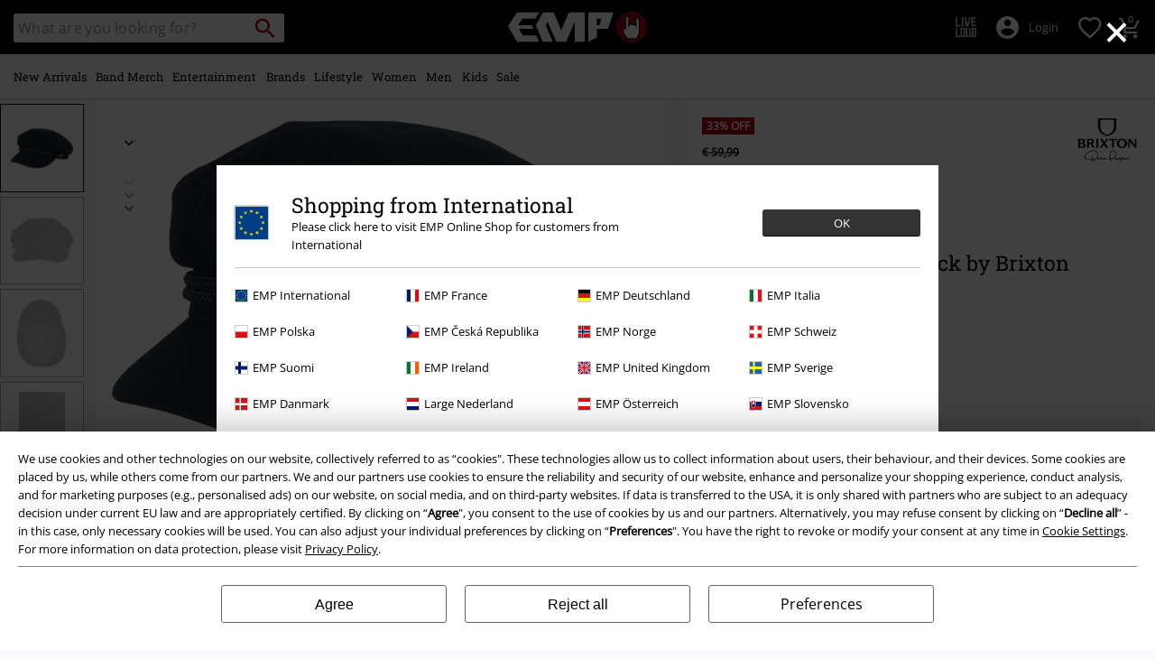

--- FILE ---
content_type: text/javascript; charset=utf-8
request_url: https://p.cquotient.com/pebble?tla=bbqv-GLB&activityType=viewProduct&callback=CQuotient._act_callback0&cookieId=bcI9XlZLYmdV1O4aSqfh7ZLb8Y&userId=&emailId=&product=id%3A%3Ap3117250%7C%7Csku%3A%3A%7C%7Ctype%3A%3Avgroup%7C%7Calt_id%3A%3A506439&realm=BBQV&siteId=GLB&instanceType=prd&locale=en&referrer=&currentLocation=https%3A%2F%2Fwww.emp-online.com%2Fp%2Ffiddler-cap%2F506439.html&__dw_p=383f692542c922bd51ca6b7fbd20260209230000000&ls=true&_=1769085274104&v=v3.1.3&fbPixelId=__UNKNOWN__&json=%7B%22cookieId%22%3A%22bcI9XlZLYmdV1O4aSqfh7ZLb8Y%22%2C%22userId%22%3A%22%22%2C%22emailId%22%3A%22%22%2C%22product%22%3A%7B%22id%22%3A%22p3117250%22%2C%22sku%22%3A%22%22%2C%22type%22%3A%22vgroup%22%2C%22alt_id%22%3A%22506439%22%7D%2C%22realm%22%3A%22BBQV%22%2C%22siteId%22%3A%22GLB%22%2C%22instanceType%22%3A%22prd%22%2C%22locale%22%3A%22en%22%2C%22referrer%22%3A%22%22%2C%22currentLocation%22%3A%22https%3A%2F%2Fwww.emp-online.com%2Fp%2Ffiddler-cap%2F506439.html%22%2C%22__dw_p%22%3A%22383f692542c922bd51ca6b7fbd20260209230000000%22%2C%22ls%22%3Atrue%2C%22_%22%3A1769085274104%2C%22v%22%3A%22v3.1.3%22%2C%22fbPixelId%22%3A%22__UNKNOWN__%22%7D
body_size: 421
content:
/**/ typeof CQuotient._act_callback0 === 'function' && CQuotient._act_callback0([{"k":"__cq_uuid","v":"bcI9XlZLYmdV1O4aSqfh7ZLb8Y","m":34128000},{"k":"__cq_bc","v":"%7B%22bbqv-GLB%22%3A%5B%7B%22id%22%3A%22p3117250%22%2C%22type%22%3A%22vgroup%22%2C%22alt_id%22%3A%22506439%22%7D%5D%7D","m":2592000},{"k":"__cq_seg","v":"0~0.00!1~0.00!2~0.00!3~0.00!4~0.00!5~0.00!6~0.00!7~0.00!8~0.00!9~0.00","m":2592000}]);